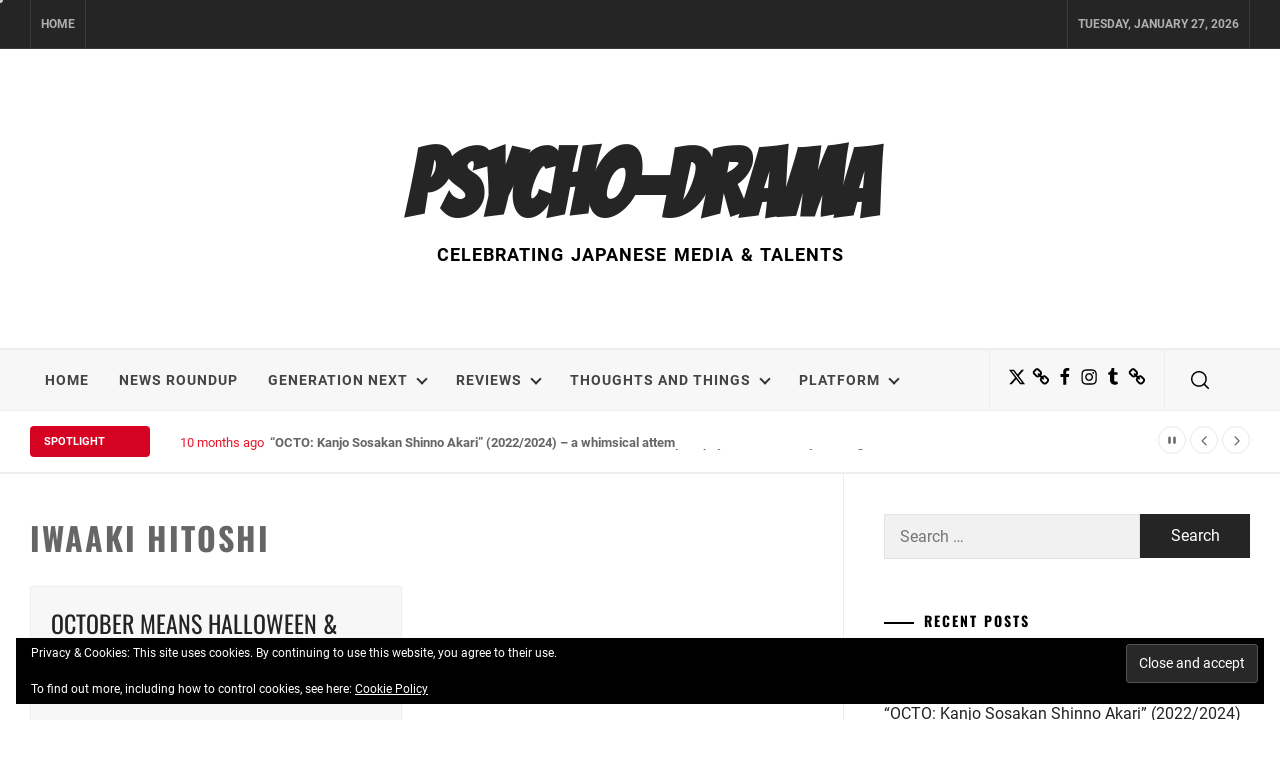

--- FILE ---
content_type: text/css
request_url: https://psycho-drama.com/wp-content/litespeed/css/774832ae383b3d56f4b81cdad3d2672d.css?ver=77665
body_size: -40
content:
.wrc-column-grid{margin:0;padding:0;clear:both;height:auto;overflow:hidden;margin:0 -15px}.wrc-column{padding-left:15px;padding-right:15px;float:left;box-sizing:border-box}.wrc-column-grid-2 .wrc-column-width-1{width:50%}.wrc-column-grid-2 .wrc-column-width-2{width:100%}.wrc-column-grid-3 .wrc-column-width-1{width:33.33333333%}.wrc-column-grid-3 .wrc-column-width-2{width:66.66666666%}.wrc-column-grid-3 .wrc-column-width-3{width:100%}.wrc-column-grid-4 .wrc-column-width-1{width:25%}.wrc-column-grid-4 .wrc-column-width-2{width:50%}.wrc-column-grid-4 .wrc-column-width-3{width:75%}.wrc-column-grid-4 .wrc-column-width-4{width:100%}.wrc-column-grid-5 .wrc-column-width-1{width:20%}.wrc-column-grid-5 .wrc-column-width-2{width:40%}.wrc-column-grid-5 .wrc-column-width-3{width:60%}.wrc-column-grid-5 .wrc-column-width-4{width:80%}.wrc-column-grid-5 .wrc-column-width-5{width:100%}.wrc-column-grid-12 .wrc-column-width-1{width:8.33333333%}.wrc-column-grid-12 .wrc-column-width-2{width:16.66666667%}.wrc-column-grid-12 .wrc-column-width-3{width:25%}.wrc-column-grid-12 .wrc-column-width-4{width:33.33333333%}.wrc-column-grid-12 .wrc-column-width-5{width:41.66666667%}.wrc-column-grid-12 .wrc-column-width-6{width:50%}.wrc-column-grid-12 .wrc-column-width-7{width:58.33333333%}.wrc-column-grid-12 .wrc-column-width-8{width:66.66666667%}.wrc-column-grid-12 .wrc-column-width-9{width:75%}.wrc-column-grid-12 .wrc-column-width-10{width:83.33333333%}.wrc-column-grid-12 .wrc-column-width-10{width:91.66666667%}.wrc-column-grid-12 .wrc-column-width-12{width:100%}@media only screen and (max-width:991px){.wrc-column-grid-4 .wrc-column-width-1,.wrc-column-grid-4 .wrc-column-width-2,.wrc-column-grid-4 .wrc-column-width-3,.wrc-column-grid-5 .wrc-column-width-1,.wrc-column-grid-5 .wrc-column-width-2,.wrc-column-grid-5 .wrc-column-width-3,.wrc-column-grid-5 .wrc-column-width-4{width:50%}.wrc-column-grid-12 .wrc-column-width-1,.wrc-column-grid-12 .wrc-column-width-2,.wrc-column-grid-12 .wrc-column-width-3,.wrc-column-grid-12 .wrc-column-width-4,.wrc-column-grid-12 .wrc-column-width-5,.wrc-column-grid-12 .wrc-column-width-6,.wrc-column-grid-12 .wrc-column-width-7,.wrc-column-grid-12 .wrc-column-width-8,.wrc-column-grid-12 .wrc-column-width-9,.wrc-column-grid-12 .wrc-column-width-10,.wrc-column-grid-12 .wrc-column-width-11{width:50%}}@media only screen and (max-width:767px){.wrc-column-grid .wrc-column-width-1,.wrc-column-grid .wrc-column-width-2,.wrc-column-grid .wrc-column-width-3,.wrc-column-grid .wrc-column-width-4,.wrc-column-grid .wrc-column-width-5,.wrc-column-grid .wrc-column-width-6,.wrc-column-grid .wrc-column-width-7,.wrc-column-grid .wrc-column-width-8,.wrc-column-grid .wrc-column-width-9,.wrc-column-grid .wrc-column-width-10,.wrc-column-grid .wrc-column-width-11{width:50%}}@media only screen and (max-width:479px){.wrc-column-grid .wrc-column-width-1,.wrc-column-grid .wrc-column-width-2,.wrc-column-grid .wrc-column-width-3,.wrc-column-grid .wrc-column-width-4,.wrc-column-grid .wrc-column-width-5,.wrc-column-grid .wrc-column-width-6,.wrc-column-grid .wrc-column-width-7,.wrc-column-grid .wrc-column-width-8,.wrc-column-grid .wrc-column-width-9,.wrc-column-grid .wrc-column-width-10,.wrc-column-grid .wrc-column-width-11{width:100%}}.gform_wrapper br{display:none}

--- FILE ---
content_type: application/x-javascript
request_url: https://psycho-drama.com/wp-content/litespeed/js/c73ec11c3fbfc763fa4d070f8c087fc7.js?ver=0047d
body_size: 1302
content:
window.addEventListener("load",function(){jQuery(document).ready(function($){"use strict";$("body").addClass("preloader-disabled");var myCursor=$('.theme-custom-cursor');if(myCursor.length){if($('body')){const e=document.querySelector('.theme-cursor-secondary'),t=document.querySelector('.theme-cursor-primary');let n,i=0,o=!1;$(window).on("mousemove",function(s){o||(t.style.transform="translate("+s.clientX+"px, "+s.clientY+"px)"),e.style.transform="translate("+s.clientX+"px, "+s.clientY+"px)",n=s.clientY,i=s.clientX});$('body').on("mouseenter","a, button, input[type=\"submit\"], .slick-arrow, .cursor-pointer",function(){e.classList.add('cursor-hover');t.classList.add('cursor-hover')});$('body').on("mouseleave","a, button, input[type=\"submit\"], .slick-arrow, .cursor-pointer",function(){if(!$(this).is("a")||!$(this).closest(".cursor-pointer").length){e.classList.remove('cursor-hover');t.classList.remove('cursor-hover')}});$('body').on("mouseenter","img",function(){if($(this).closest("a").length){$(e).find("path").css("fill","#fff")}});$('body').on("mouseleave","img",function(){if($(this).closest("a").length){$(e).find("path").css("fill","")}});e.style.visibility="visible";t.style.visibility="visible"}}})});jQuery(document).ready(function($){"use strict";var rtled=!1;if($('body').hasClass('rtl')){rtled=!0}
$(function(){$('#mainslider').each(function(){$(this).slick({slidesToShow:4,slidesToScroll:1,autoplay:!0,autoplaySpeed:12000,infinite:!0,nextArrow:'<i class="slick-nav-arrow slick-slide-next arrow_carrot-right"></i>',prevArrow:'<i class="slick-nav-arrow slick-slide-prev arrow_carrot-left"></i>',responsive:[{breakpoint:1600,settings:{slidesToShow:4}},{breakpoint:1400,settings:{slidesToShow:3}},{breakpoint:1199,settings:{slidesToShow:2}},{breakpoint:480,settings:{slidesToShow:1}}]}).on('setPosition',function(event,slick){slick.$slides.css('height',slick.$slideTrack.height()+'px')})});$('.carousel-slider').each(function(){$(this).slick({slidesToShow:4,slidesToScroll:1,autoplay:!0,autoplaySpeed:12000,infinite:!0,nextArrow:'<i class="slick-nav-arrow slick-slide-next arrow_carrot-right"></i>',prevArrow:'<i class="slick-nav-arrow slick-slide-prev arrow_carrot-left"></i>',responsive:[{breakpoint:1600,settings:{slidesToShow:4}},{breakpoint:1400,settings:{slidesToShow:3}},{breakpoint:1199,settings:{slidesToShow:2}},{breakpoint:480,settings:{slidesToShow:1}}]}).on('setPosition',function(event,slick){slick.$slides.css('height',slick.$slideTrack.height()+'px')})});$('.popular-slider').each(function(){$(this).slick({slidesToShow:4,slidesToScroll:1,autoplay:!0,autoplaySpeed:12000,infinite:!0,nextArrow:'<i class="slick-nav-arrow slick-slide-next arrow_carrot-right"></i>',prevArrow:'<i class="slick-nav-arrow slick-slide-prev arrow_carrot-left"></i>',responsive:[{breakpoint:1600,settings:{slidesToShow:4}},{breakpoint:1400,settings:{slidesToShow:3}},{breakpoint:1199,settings:{slidesToShow:2}},{breakpoint:480,settings:{slidesToShow:1}}]})});$("figure.wp-block-gallery.has-nested-images.columns-1, .wp-block-gallery.columns-1 ul.blocks-gallery-grid, .gallery-columns-1").each(function(){$(this).slick({slidesToShow:1,slidesToScroll:1,fade:!0,autoplay:!0,autoplaySpeed:8000,infinite:!0,dots:!0,nextArrow:'<i class="slick-nav-arrow slick-slide-next arrow_carrot-right"></i>',prevArrow:'<i class="slick-nav-arrow slick-slide-prev arrow_carrot-left"></i>',rtl:rtled})})});$(function(){$('.icon-search').on('click',function(event){$('body').toggleClass('united-model');$('body').addClass('window-scroll-locked');setTimeout(function(){$('.model-search-wrapper .search-field').focus()},300)});$('.cross-exit').on('click',function(event){$('body').removeClass('united-model');$('body').removeClass('window-scroll-locked');$('.icon-search').focus()});$(document).keyup(function(j){if(j.key==="Escape"){$('body').removeClass('united-model');$('body').removeClass('window-scroll-locked');$('.icon-search').focus()}});$('.searchbar-skip-link').focus(function(){$('.model-search .search-submit').focus()});$('.searchbar-skip-link-end').focus(function(){$('.cross-exit').focus()})});$(function(){$('.widget-area').theiaStickySidebar({additionalMarginTop:30})});$(function(){const side=$("body").hasClass("rtl")?'right':'left';$('#responsive-menu-button').sidr({name:'sidr-main',side:side,source:'#theme-top-navigation'})});$(function(){var direction=$('body').hasClass('rtl')?'rtl':'ltr';$('#js-news').ticker({speed:0.20,controls:!0,titleText:'',displayType:'reveal',direction:direction,pauseOnItems:2000,fadeInSpeed:600,fadeOutSpeed:300})});$(".zoom-gallery").each(function(){$(this).magnificPopup({delegate:'button',type:'image',closeOnContentClick:!1,closeBtnInside:!1,mainClass:'mfp-with-zoom mfp-img-mobile',image:{verticalFit:!0,titleSrc:function(item){return item.el.attr('title')}}})});$(".site .gallery, .wp-block-gallery").each(function(){$(this).magnificPopup({delegate:'a',type:'image',closeOnContentClick:!1,closeBtnInside:!1,mainClass:'mfp-with-zoom mfp-img-mobile',image:{verticalFit:!0,titleSrc:function(item){return item.el.attr('title')}},gallery:{enabled:!0}})});$(function(){$(window).scroll(function(){if($(window).scrollTop()>$(window).height()/2){$("#scroll-up").fadeIn(300)}else{$("#scroll-up").fadeOut(300)}})});$(function(){$("#scroll-up").on("click",function(){$("html, body").animate({scrollTop:0},800);return!1})})})
;